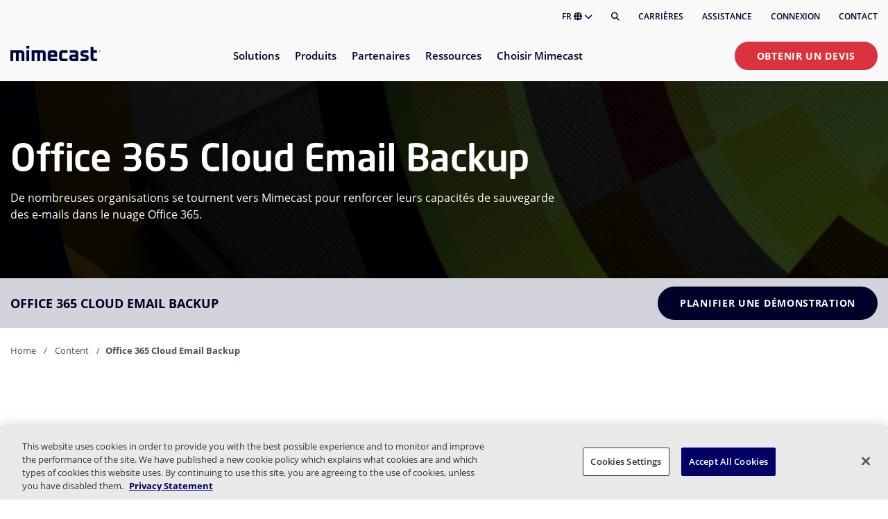

--- FILE ---
content_type: text/html; charset=utf-8
request_url: https://www.mimecast.com/fr/content/office-365-cloud-email-backup/
body_size: 16711
content:
<!DOCTYPE html>
<html lang="fr">
<head>
    <meta charset="utf-8" />
    <meta name="viewport" content="width=device-width, initial-scale=1, shrink-to-fit=no" />
    
<title>Sauvegarde pour Office 365 Email | Mimecast</title>

    <meta name="description" content="Prot&#xE9;gez vos donn&#xE9;es d&#x27;email archive avec une solution de sauvegarde d&#x27;emails dans le cloud Office 365 de Mimecast. En savoir plus sur la sauvegarde des e-mails Office 365.">
    <meta name="robots" content="index, follow">
    <link rel="canonical" href="https://www.mimecast.com/fr/content/office-365-cloud-email-backup/">

<meta name="author" content="mimecast">
<meta name="theme-color" content="#ffffff">



    
    <link rel="alternate" hreflang="en" href="https://www.mimecast.com/content/office-365-cloud-email-backup/">
    <link rel="alternate" hreflang="x-default" href="https://www.mimecast.com/content/office-365-cloud-email-backup/">
    <link rel="alternate" hreflang="de" href="https://www.mimecast.com/de/content/office-365-cloud-email-backup/">
    <link rel="alternate" hreflang="fr" href="https://www.mimecast.com/fr/content/office-365-cloud-email-backup/">
    <link rel="alternate" hreflang="es" href="https://www.mimecast.com/es/content/office-365-cloud-email-backup/">
    <link rel="alternate" hreflang="it" href="https://www.mimecast.com/it/content/office-365-cloud-email-backup/">

<script type="application/ld+json">
{"@type":"BlogPosting","headline":"Office 365 Cloud Email Backup","datePublished":"","publisher":{"@type":"Organization","name":"Mimecast","logo":{"@type":"ImageObject","url":"https://assets.mimecast.com/api/public/content/aac7c7d3363d4892b9f909aa59250d04"},"url":"https://www.mimecast.com/fr/"},"author":{"@type":"Organization","name":"Mimecast","logo":{"@type":"ImageObject","url":"https://assets.mimecast.com/api/public/content/aac7c7d3363d4892b9f909aa59250d04"},"url":"https://www.mimecast.com/fr/"},"image":"","mainEntityOfPage":{"@type":"WebPage","@id":"https://www.mimecast.com/fr/content/office-365-cloud-email-backup/"},"@context":"https://schema.org"}
</script>

    
 <meta property="og:title" content="Sauvegarde pour Office 365 Email" /> 
 <meta property="og:description" content="Prot&#xE9;gez vos donn&#xE9;es d&#x27;email archive avec une solution de sauvegarde d&#x27;emails dans le cloud Office 365 de Mimecast. En savoir plus sur la sauvegarde des e-mails Office 365." /> 





 <meta property="og:url" content="https://www.mimecast.com/fr/content/office-365-cloud-email-backup/" /> 
 <meta property="og:locale" content="fr_FR" /> 
 <meta property="og:site_name" content="Mimecast" /> 



    <link rel="stylesheet" href="/dist/site.989f1c18a0bb6e85fb03.css" />
    

    
    <!-- Google Tag Manager -->
    <script>
    (function(w,d,s,l,i){w[l]=w[l]||[];w[l].push({'gtm.start':
    new Date().getTime(),event:'gtm.js'});var f=d.getElementsByTagName(s)[0],
    j=d.createElement(s),dl=l!='dataLayer'?'&l='+l:'';j.async=true;j.src=
    'https://www.googletagmanager.com/gtm.js?id='+i+dl;f.parentNode.insertBefore(j,f);
    })(window,document,'script','dataLayer','GTM-M2787TN');</script>
    <!-- End Google Tag Manager -->


    <link rel="icon" sizes="192x192" type="image/png" href="/sc-static/img/favicons/icons_m_192x192.png">
    <link rel="apple-touch-icon" sizes="180x180" href="/sc-static/img/favicons/icons_m_withlogo_180x180.png">
    <meta name="VIcurrentDateTime" content="639045913977723779>"/><meta name="VirtualFolder" content="\"/><script type='text/javascript' src='/layouts/system/VisitorIdentification.js'></script><meta name="VirtualFolder" content="/" /><meta name="VIcurrentDateTime" content="639045913977723824" />
</head>

<body>
    
    <!-- Google Tag Manager (noscript) -->
    <noscript>
        <iframe src="https://www.googletagmanager.com/ns.html?id=GTM-M2787TN" height="0" width="0" style="display:none;visibility:hidden"></iframe>
    </noscript>
    <!-- End Google Tag Manager (noscript) -->


        
<header id="header" class="header ">

    <div class="header__utility-menu container">
        <div class="row">
            <div class="col-lg">
                <ul class="header__utility-menu-list">
                    <a class="mc-anchor" href="#main" aria-label="Skip to content"></a>
                    <li class="header__language-holder" tabindex="0" aria-expanded="false" aria-controls="header__language-list" role="button">
                        FR
                        <i class="fa fa-globe" aria-hidden="true"></i>
                        <i class="fa fa-chevron-down" aria-hidden="true"></i>
                        <ul class="header__language-list" id="header__language-list">
                                <li class="header__language-item">
                                    <a href="https://www.mimecast.com/" class="header__language-link mc-anchor" >English</a>
                                </li>
                                <li class="header__language-item">
                                    <a href="https://www.mimecast.com/de/" class="header__language-link mc-anchor" >Deutsch</a>
                                </li>
                                <li class="header__language-item">
                                    <a href="https://www.mimecast.com/fr/" class="header__language-link mc-anchor" >français</a>
                                </li>
                                <li class="header__language-item">
                                    <a href="https://www.mimecast.com/es/" class="header__language-link mc-anchor" >español</a>
                                </li>
                                <li class="header__language-item">
                                    <a href="https://www.mimecast.com/it/" class="header__language-link mc-anchor" >italiano</a>
                                </li>
                        </ul>
                    </li>
                    <li class="header__search">
                        <button class="header__search-button" aria-label="Rechercher" title="Rechercher"><i class="fas fa-search"></i></button>
                    </li>
                        <li class="header__utility-menu-item">
                            <a href="https://careers.mimecast.com/en/" class="header__utility-menu-link mc-anchor" >Carrières</a>
                        </li>
                        <li class="header__utility-menu-item">
                            <a href="https://mimecastsupport.zendesk.com/hc/en-us" class="header__utility-menu-link mc-anchor" >Assistance</a>
                        </li>
                        <li class="header__utility-menu-item">
                            <a href="/fr/login/" class="header__utility-menu-link mc-anchor" >Connexion</a>
                        </li>
                        <li class="header__utility-menu-item">
                            <a href="/fr/company/contact/" class="header__utility-menu-link mc-anchor" >Contact</a>
                        </li>
                </ul>
            </div>
        </div>
    </div>

    <div class="container">
        <div class="row">
            <div class="col">
                <hr class="header__utility-menu-hr" />
            </div>
        </div>
    </div>

    <div class="header__cascading-menu container">
        <div class="row">
            <div class="header__cascading-menu-col col">

                <div class="header__menu-banner">
                    <div class="header__logo-holder">
                            <a href="/fr/">
                                <img class="header__logo-image" src="https://assets.mimecast.com/api/public/content/aac7c7d3363d4892b9f909aa59250d04?v=52228a06" alt="Mimecast Logo" width="1304" height="222" />
                            </a>
                    </div>
                    <div class="header__mobile-buttons">
                        <a class="mc-anchor" href="#main" aria-label="Skip to content"></a>
                        <div class="header__search">
                            <button class="header__search-button" aria-label="Rechercher" title="Rechercher"><i class="fas fa-search"></i></button>
                        </div>
                        <div class="header__menu-toggle" tabindex="0" aria-label="Activer/D&#xE9;sactiver le bouton de menu" aria-expanded="false" aria-haspopup="menu" aria-controls="header__nav" role="button">
                            <div class="header__hamburger-icon">
                                <div class="header__hamburger-box">
                                    <div class="header__hamburger-inner"></div>
                                </div>
                            </div>
                        </div>
                    </div>
                </div>

                <nav class="header__nav" id="header__nav" aria-hidden="true">

                    <div class="header__mobile-cta">
                            <a class="cta-button cta-button--primary mc-anchor" href="/fr/get-a-quote/">Obtenir un devis</a>
                    </div>

                    <ul class="header__nav-list" role="menu" aria-label="Primary">

<li class="header__nav-item" tabindex="0" aria-expanded="false" aria-haspopup="menu" aria-controls="ID11FEEA5C-FD95-4CE5-9D0F-218E051D2E05" role="menuitem">
    <span class="header__nav-item-label">Solutions</span>
    <i class="fa fa-chevron-down header__nav-item-cheveron"></i>
        <div class="header__sub-menus" id="ID11FEEA5C-FD95-4CE5-9D0F-218E051D2E05" aria-hidden="true" role="menu" aria-modal="true">
            <div class="container header__sub-menus-container">
                <div class="row">
                        <div class="col-12 col-lg-5 ">


<div class="header-link-lists">
        <div class="header-link-list">


            <ul class="header-link-list__list">

<li class="header-link header-link--has-icon ">
    <a class="header-link__anchor-frame mc-anchor" href="/fr/solutions/threat-protection/">
        <div class="header-link__frame">
                <div class="header-link__icon-holder">
                    <image class="header-link__icon-image" src="https://assets.mimecast.com/api/public/content/a9f89393dd354213bfe52780aaa7fa96?v=7c452395" alt="" />
                </div>
            <div class="header-link__text-holder">
                <div class="header-link__title">
                    <p class="header-link__text">
                        Protection des emails et des solutions de collaboration
                    </p>
                        <span class="header-link__badge">Les plus populaires</span>
                </div>
                <div class="header-link__description">
                    <p>
                        Prot&#xE9;ger contre les attaques sophistiqu&#xE9;es par e-mail et collaboration
                    </p>
                </div>
            </div>
        </div>
    </a>
</li>

<li class="header-link header-link--has-icon ">
    <a class="header-link__anchor-frame mc-anchor" href="/fr/solutions/insider-risk-management/">
        <div class="header-link__frame">
                <div class="header-link__icon-holder">
                    <image class="header-link__icon-image" src="https://assets.mimecast.com/api/public/content/af758c9af71148feb715dfed28f12f26?v=d85ddc74" alt="" />
                </div>
            <div class="header-link__text-holder">
                <div class="header-link__title">
                    <p class="header-link__text">
                        Perte de donn&#xE9;es et menaces internes
                    </p>
                </div>
                <div class="header-link__description">
                    <p>
                        Prot&#xE9;ger les donn&#xE9;es critiques et acc&#xE9;l&#xE9;rer la r&#xE9;ponse aux menaces internes
                    </p>
                </div>
            </div>
        </div>
    </a>
</li>

<li class="header-link header-link--has-icon ">
    <a class="header-link__anchor-frame mc-anchor" href="/fr/solutions/data-governance-and-compliance/">
        <div class="header-link__frame">
                <div class="header-link__icon-holder">
                    <image class="header-link__icon-image" src="https://assets.mimecast.com/api/public/content/795a8218fe364a5fb17b32b14be35a87?v=64ce9a64" alt="" />
                </div>
            <div class="header-link__text-holder">
                <div class="header-link__title">
                    <p class="header-link__text">
                        Gouvernance et conformit&#xE9;
                    </p>
                </div>
                <div class="header-link__description">
                    <p>
                        Soutenir de mani&#xE8;re proactive les normes r&#xE9;glementaires et d&#x27;entreprise
                    </p>
                </div>
            </div>
        </div>
    </a>
</li>

<li class="header-link header-link--has-icon ">
    <a class="header-link__anchor-frame mc-anchor" href="/fr/solutions/security-awareness-and-training/">
        <div class="header-link__frame">
                <div class="header-link__icon-holder">
                    <image class="header-link__icon-image" src="https://assets.mimecast.com/api/public/content/625c9eb35caf4ec5b5943e18bb23d142?v=65adf9ad" alt="" />
                </div>
            <div class="header-link__text-holder">
                <div class="header-link__title">
                    <p class="header-link__text">
                        Sensibilisation &#xE0; la s&#xE9;curit&#xE9;
                    </p>
                </div>
                <div class="header-link__description">
                    <p>
                        Identifier les risques humains et encourager le changement de comportement
                    </p>
                </div>
            </div>
        </div>
    </a>
</li>
            </ul>

                <div class="header-link-list__cta1">
                    <a class="cta-button cta-button--tertiary" href="/fr/solutions/">Aper&#xE7;u des solutions</a>
                </div>
        </div>
</div>
                        </div>
                        <div class="col-12 col-lg-3 offset-lg-1">


<div class="header-link-lists">
        <div class="header-link-list">

                <p class="header-link-list__header ">Cas d&#x27;utilisation</p>

            <ul class="header-link-list__list">

<li class="header-link  ">
    <a class="header-link__anchor-frame mc-anchor" href="/fr/use-cases/phishing/">
        <div class="header-link__frame">
            <div class="header-link__text-holder">
                <div class="header-link__title">
                    <p class="header-link__text">
                        Phishing
                    </p>
                </div>
                <div class="header-link__description">
                    <p>
                        
                    </p>
                </div>
            </div>
        </div>
    </a>
</li>

<li class="header-link  ">
    <a class="header-link__anchor-frame mc-anchor" href="/fr/use-cases/advanced-bec-protection/">
        <div class="header-link__frame">
            <div class="header-link__text-holder">
                <div class="header-link__title">
                    <p class="header-link__text">
                        Compromission des e-mails professionnels
                    </p>
                </div>
                <div class="header-link__description">
                    <p>
                        
                    </p>
                </div>
            </div>
        </div>
    </a>
</li>

<li class="header-link  ">
    <a class="header-link__anchor-frame mc-anchor" href="/fr/use-cases/shadow-ai/">
        <div class="header-link__frame">
            <div class="header-link__text-holder">
                <div class="header-link__title">
                    <p class="header-link__text">
                        Shadow AI
                    </p>
                </div>
                <div class="header-link__description">
                    <p>
                        
                    </p>
                </div>
            </div>
        </div>
    </a>
</li>

<li class="header-link  ">
    <a class="header-link__anchor-frame mc-anchor" href="/fr/use-cases/account-takeover/">
        <div class="header-link__frame">
            <div class="header-link__text-holder">
                <div class="header-link__title">
                    <p class="header-link__text">
                        Reprise de compte
                    </p>
                </div>
                <div class="header-link__description">
                    <p>
                        
                    </p>
                </div>
            </div>
        </div>
    </a>
</li>

<li class="header-link  ">
    <a class="header-link__anchor-frame mc-anchor" href="/fr/use-cases/internal-investigations/">
        <div class="header-link__frame">
            <div class="header-link__text-holder">
                <div class="header-link__title">
                    <p class="header-link__text">
                        Enqu&#xEA;tes internes
                    </p>
                </div>
                <div class="header-link__description">
                    <p>
                        
                    </p>
                </div>
            </div>
        </div>
    </a>
</li>

<li class="header-link  ">
    <a class="header-link__anchor-frame mc-anchor" href="/fr/use-cases/improve-security-culture/">
        <div class="header-link__frame">
            <div class="header-link__text-holder">
                <div class="header-link__title">
                    <p class="header-link__text">
                        Security culture improvement
                    </p>
                </div>
                <div class="header-link__description">
                    <p>
                        
                    </p>
                </div>
            </div>
        </div>
    </a>
</li>
            </ul>

                <div class="header-link-list__cta1">
                    <a class="cta-button cta-button--tertiary" href="/fr/use-cases/">Tous les cas d&#x2019;utilisation</a>
                </div>
        </div>
</div>
                        </div>
                        <div class="col-12 col-lg-3 ">


<div class="header-cards-list row">

    <div class="col-12">
        <p class="header-cards-list__header"></p>
    </div>

        <div class="col-12 col-sm-6 col-lg">
            <div class="header-card dark-theme header-card--is-centered">

                    <div class="header-card__image-holder ">
                        <img src="https://assets.mimecast.com/api/public/content/b6c2916537114887a5ba7800de8d6ede?v=78059a5e" alt="icons_W_Microsoft.png" width="209" height="209" class="header-card__image " />
                    </div>

                    <p class="header-card__header">Protection in&#xE9;gal&#xE9;e pour Microsoft 365</p>



                    <div class="header-card__cta">
                        <a class="cta-button cta-button--tertiary mc-anchor" href="/fr/solutions/microsoft-365/">Explorer les solutions</a>
                    </div>


            </div>
        </div>
</div>
                        </div>
                </div>
            </div>
        </div>
</li>

<li class="header__nav-item" tabindex="0" aria-expanded="false" aria-haspopup="menu" aria-controls="IDCE61C755-B62C-419F-A6A0-8BB576039081" role="menuitem">
    <span class="header__nav-item-label">Produits</span>
    <i class="fa fa-chevron-down header__nav-item-cheveron"></i>
        <div class="header__sub-menus" id="IDCE61C755-B62C-419F-A6A0-8BB576039081" aria-hidden="true" role="menu" aria-modal="true">
            <div class="container header__sub-menus-container">
                <div class="row">
                        <div class="col-12 col-lg-4 ">


<div class="header-link-lists">
        <div class="header-link-list">


            <ul class="header-link-list__list">

<li class="header-link header-link--has-icon ">
    <a class="header-link__anchor-frame mc-anchor" href="/fr/products/email-security/">
        <div class="header-link__frame">
                <div class="header-link__icon-holder">
                    <image class="header-link__icon-image" src="https://assets.mimecast.com/api/public/content/e8b4a094ce9b4a4b82bef72e9c72447e?v=5eb3f7e9" alt="" />
                </div>
            <div class="header-link__text-holder">
                <div class="header-link__title">
                    <p class="header-link__text">
                        Advanced Email Security
                    </p>
                        <span class="header-link__badge">Les plus populaires</span>
                </div>
                <div class="header-link__description">
                    <p>
                        Nos solutions aliment&#xE9;es en AI pour vous prot&#xE9;ger
                    </p>
                </div>
            </div>
        </div>
    </a>
</li>

<li class="header-link header-link--has-icon ">
    <a class="header-link__anchor-frame mc-anchor" href="/fr/products/incydr/">
        <div class="header-link__frame">
                <div class="header-link__icon-holder">
                    <image class="header-link__icon-image" src="https://assets.mimecast.com/api/public/content/51a3c17138a243c49e5a4395746bfbfe?v=3c306546" alt="" />
                </div>
            <div class="header-link__text-holder">
                <div class="header-link__title">
                    <p class="header-link__text">
                        Incydr Data Protection
                    </p>
                </div>
                <div class="header-link__description">
                    <p>
                        Traitez toutes les formes de menaces internes
                    </p>
                </div>
            </div>
        </div>
    </a>
</li>

<li class="header-link header-link--has-icon ">
    <a class="header-link__anchor-frame mc-anchor" href="/fr/products/aware/">
        <div class="header-link__frame">
                <div class="header-link__icon-holder">
                    <image class="header-link__icon-image" src="https://assets.mimecast.com/api/public/content/d65e43865e2a459482d0e2ee90a4948f?v=d6c54916" alt="" />
                </div>
            <div class="header-link__text-holder">
                <div class="header-link__title">
                    <p class="header-link__text">
                        Aware Governance &amp; Compliance Suite
                    </p>
                </div>
                <div class="header-link__description">
                    <p>
                        Simplifiez la gestion des donn&#xE9;es avec des insights en temps r&#xE9;el
                    </p>
                </div>
            </div>
        </div>
    </a>
</li>

<li class="header-link header-link--has-icon ">
    <a class="header-link__anchor-frame mc-anchor" href="/fr/products/mimecast-engage-awareness-training/">
        <div class="header-link__frame">
                <div class="header-link__icon-holder">
                    <image class="header-link__icon-image" src="https://assets.mimecast.com/api/public/content/3bae7cc64ce24f9e9e2a2b6ed4e845c1?v=82239dbb" alt="" />
                </div>
            <div class="header-link__text-holder">
                <div class="header-link__title">
                    <p class="header-link__text">
                        Engage Security Awareness
                    </p>
                </div>
                <div class="header-link__description">
                    <p>
                        &#xC9;valuez le rique humain et sensibilisez &#xE0; la s&#xE9;curit&#xE9;
                    </p>
                </div>
            </div>
        </div>
    </a>
</li>
            </ul>

                <div class="header-link-list__cta1">
                    <a class="cta-button cta-button--tertiary" href="https://www.mimecast.com/fr/products/">Tous les produits</a>
                </div>
        </div>
</div>
                        </div>
                        <div class="col-12 col-lg-4 ">


<div class="header-link-lists">
        <div class="header-link-list">


            <ul class="header-link-list__list">

<li class="header-link header-link--has-icon ">
    <a class="header-link__anchor-frame mc-anchor" href="/fr/products/collaboration-security/">
        <div class="header-link__frame">
                <div class="header-link__icon-holder">
                    <image class="header-link__icon-image" src="https://assets.mimecast.com/api/public/content/c4e2b7b5535f44359682cea7bd628bae?v=e9bc7d91" alt="" />
                </div>
            <div class="header-link__text-holder">
                <div class="header-link__title">
                    <p class="header-link__text">
                        Collaboration Threat Protection
                    </p>
                </div>
                <div class="header-link__description">
                    <p>
                        Permettez aux employ&#xE9;s de collaborer en toute s&#xE9;curit&#xE9;
                    </p>
                </div>
            </div>
        </div>
    </a>
</li>

<li class="header-link header-link--has-icon ">
    <a class="header-link__anchor-frame mc-anchor" href="/fr/products/dmarc-analyzer/">
        <div class="header-link__frame">
                <div class="header-link__icon-holder">
                    <image class="header-link__icon-image" src="https://assets.mimecast.com/api/public/content/9e647b9b2a094c25b859652e5300c303?v=4c92356b" alt="" />
                </div>
            <div class="header-link__text-holder">
                <div class="header-link__title">
                    <p class="header-link__text">
                        DMARC Analyzer
                    </p>
                </div>
                <div class="header-link__description">
                    <p>
                        Prot&#xE9;gez votre marque et votre r&#xE9;putation
                    </p>
                </div>
            </div>
        </div>
    </a>
</li>

<li class="header-link header-link--has-icon ">
    <a class="header-link__anchor-frame mc-anchor" href="/fr/products/email-archive/">
        <div class="header-link__frame">
                <div class="header-link__icon-holder">
                    <image class="header-link__icon-image" src="https://assets.mimecast.com/api/public/content/4766441092f24c1d8d5cb65f084680c0?v=59cb42e9" alt="" />
                </div>
            <div class="header-link__text-holder">
                <div class="header-link__title">
                    <p class="header-link__text">
                        Email Archive
                    </p>
                </div>
                <div class="header-link__description">
                    <p>
                        Sauvegardez vos donn&#xE9;es et assurez la continuit&#xE9;
                    </p>
                </div>
            </div>
        </div>
    </a>
</li>
            </ul>

        </div>
</div>
                        </div>
                        <div class="col-12 col-lg-3 ">


<div class="header-cards-list row">

    <div class="col-12">
        <p class="header-cards-list__header"></p>
    </div>

        <div class="col-12 col-sm-6 col-lg">
            <div class="header-card gradient-theme header-card--is-centered">

                    <div class="header-card__image-holder header-card__image-holder--is-large">
                        <img src="https://assets.mimecast.com/api/public/content/f253f12882e14e45a0f18ff224efba84?v=76736be5" alt="Navigation-Promo-HRCC.png" width="1243" height="799" class="header-card__image header-card__image--is-large" />
                    </div>

                    <p class="header-card__header">Human Risk Command Center</p>


                    <p class="header-card__description">Monitor and respond to human risk.</p>

                    <div class="header-card__cta">
                        <a class="cta-button cta-button--tertiary mc-anchor" href="/fr/products/our-platform/human-risk-command-center/">Explorez maintenant</a>
                    </div>


            </div>
        </div>
</div>
                        </div>
                </div>
            </div>
        </div>
</li>

<li class="header__nav-item" tabindex="0" aria-expanded="false" aria-haspopup="menu" aria-controls="IDA709C536-239F-4FE9-9F37-305A94373391" role="menuitem">
    <span class="header__nav-item-label">Partenaires</span>
    <i class="fa fa-chevron-down header__nav-item-cheveron"></i>
        <div class="header__sub-menus" id="IDA709C536-239F-4FE9-9F37-305A94373391" aria-hidden="true" role="menu" aria-modal="true">
            <div class="container header__sub-menus-container">
                <div class="row">
                        <div class="col-12 col-lg-4 ">


<div class="header-link-lists">
        <div class="header-link-list">

                <p class="header-link-list__header ">Programme Mimecast PartnerOne</p>

            <ul class="header-link-list__list">

<li class="header-link header-link--has-icon ">
    <a class="header-link__anchor-frame mc-anchor" href="/fr/partners/service-partners/">
        <div class="header-link__frame">
                <div class="header-link__icon-holder">
                    <image class="header-link__icon-image" src="https://assets.mimecast.com/api/public/content/c32093c096814143b94d0d822803d06d?v=348d41b2" alt="" />
                </div>
            <div class="header-link__text-holder">
                <div class="header-link__title">
                    <p class="header-link__text">
                        Mimecast PartnerOne Services
                    </p>
                </div>
                <div class="header-link__description">
                    <p>
                        Expertise en mati&#xE8;re d&#x27;octroi de licences, de gestion des commandes de produits, etc.
                    </p>
                </div>
            </div>
        </div>
    </a>
</li>

<li class="header-link header-link--has-icon ">
    <a class="header-link__anchor-frame mc-anchor" href="/fr/partners/reseller-partners/">
        <div class="header-link__frame">
                <div class="header-link__icon-holder">
                    <image class="header-link__icon-image" src="https://assets.mimecast.com/api/public/content/302d1757cbb34d39b19080e7e3f0e690?v=730b5dd8" alt="" />
                </div>
            <div class="header-link__text-holder">
                <div class="header-link__title">
                    <p class="header-link__text">
                        Partenaires revendeurs
                    </p>
                </div>
                <div class="header-link__description">
                    <p>
                        Fournir des services et des solutions de s&#xE9;curit&#xE9; aux clients
                    </p>
                </div>
            </div>
        </div>
    </a>
</li>

<li class="header-link header-link--has-icon ">
    <a class="header-link__anchor-frame mc-anchor" href="/fr/partners/managed-service-providers/">
        <div class="header-link__frame">
                <div class="header-link__icon-holder">
                    <image class="header-link__icon-image" src="https://assets.mimecast.com/api/public/content/37176c58761e4ce9a005e95819c9770e?v=f0815328" alt="" />
                </div>
            <div class="header-link__text-holder">
                <div class="header-link__title">
                    <p class="header-link__text">
                        Fournisseurs de services g&#xE9;r&#xE9;s (MSP)
                    </p>
                </div>
                <div class="header-link__description">
                    <p>
                        Int&#xE9;grations de produits en toute transparence via notre plateforme API
                    </p>
                </div>
            </div>
        </div>
    </a>
</li>

<li class="header-link header-link--has-icon ">
    <a class="header-link__anchor-frame mc-anchor" href="/fr/partners/technology-alliance-partners/">
        <div class="header-link__frame">
                <div class="header-link__icon-holder">
                    <image class="header-link__icon-image" src="https://assets.mimecast.com/api/public/content/91798fc1e91f493ba872bb9af1e69ed6?v=6e810e75" alt="" />
                </div>
            <div class="header-link__text-holder">
                <div class="header-link__title">
                    <p class="header-link__text">
                        Partenaires de l&#x27;alliance technologique
                    </p>
                </div>
                <div class="header-link__description">
                    <p>
                        Services professionnels pour la s&#xE9;curit&#xE9; et la mise en &#x153;uvre
                    </p>
                </div>
            </div>
        </div>
    </a>
</li>
            </ul>

                <div class="header-link-list__cta1">
                    <a class="cta-button cta-button--tertiary" href="https://www.mimecast.com/fr/partners/">Pr&#xE9;sentation des partenaires</a>
                </div>
        </div>
</div>
                        </div>
                        <div class="col-12 col-lg-4 ">


<div class="header-link-lists">
        <div class="header-link-list">

                <p class="header-link-list__header ">Pour les clients</p>

            <ul class="header-link-list__list">

<li class="header-link header-link--has-icon ">
    <a class="header-link__anchor-frame mc-anchor" href="/fr/solutions/api-and-integrations/">
        <div class="header-link__frame">
                <div class="header-link__icon-holder">
                    <image class="header-link__icon-image" src="https://assets.mimecast.com/api/public/content/6a0d2bd6595f4db3899d194f1f49b09f?v=65c3f4f6" alt="" />
                </div>
            <div class="header-link__text-holder">
                <div class="header-link__title">
                    <p class="header-link__text">
                        Int&#xE9;grer &#xE0; Mimecast
                    </p>
                </div>
                <div class="header-link__description">
                    <p>
                        Une int&#xE9;gration de la s&#xE9;curit&#xE9; qui prot&#xE8;ge l&#x27;entreprise
                    </p>
                </div>
            </div>
        </div>
    </a>
</li>

<li class="header-link header-link--has-icon ">
    <a class="header-link__anchor-frame mc-anchor" href="/fr/partners/partner-success/">
        <div class="header-link__frame">
                <div class="header-link__icon-holder">
                    <image class="header-link__icon-image" src="https://assets.mimecast.com/api/public/content/e2751f7deea4495cb289623a0120800e?v=2fae16fd" alt="" />
                </div>
            <div class="header-link__text-holder">
                <div class="header-link__title">
                    <p class="header-link__text">
                        Succ&#xE8;s des partenaires
                    </p>
                </div>
                <div class="header-link__description">
                    <p>
                        Ce que nous avons accompli avec nos partenaires
                    </p>
                </div>
            </div>
        </div>
    </a>
</li>

<li class="header-link header-link--has-icon ">
    <a class="header-link__anchor-frame mc-anchor" href="https://developer.services.mimecast.com/">
        <div class="header-link__frame">
                <div class="header-link__icon-holder">
                    <image class="header-link__icon-image" src="https://assets.mimecast.com/api/public/content/2be2770aa9fd49098f971493e81f52f5?v=85e061dd" alt="" />
                </div>
            <div class="header-link__text-holder">
                <div class="header-link__title">
                    <p class="header-link__text">
                        Documentation API
                    </p>
                </div>
                <div class="header-link__description">
                    <p>
                        Int&#xE9;grer votre application personnalis&#xE9;e ou votre flux de travail
                    </p>
                </div>
            </div>
        </div>
    </a>
</li>
            </ul>

        </div>
</div>
                        </div>
                        <div class="col-12 col-lg-4 ">


<div class="header-link-lists">
        <div class="header-link-list">

                <p class="header-link-list__header ">Portail des partenaires</p>

            <ul class="header-link-list__list">

<li class="header-link header-link--has-icon ">
    <a class="header-link__anchor-frame mc-anchor" href="https://portal.mimecast.com/partner/common/login">
        <div class="header-link__frame">
                <div class="header-link__icon-holder">
                    <image class="header-link__icon-image" src="https://assets.mimecast.com/api/public/content/25f21b1b4a1a4fe993d038689631cb57?v=29d2c313" alt="" />
                </div>
            <div class="header-link__text-holder">
                <div class="header-link__title">
                    <p class="header-link__text">
                        Connexion des partenaires
                    </p>
                </div>
                <div class="header-link__description">
                    <p>
                        D&#xE9;verrouillez les outils avec les informations d&#x27;identification de votre partenaire
                    </p>
                </div>
            </div>
        </div>
    </a>
</li>

<li class="header-link header-link--has-icon ">
    <a class="header-link__anchor-frame mc-anchor" href="/fr/partners/reseller-partners/become-a-channel-partner/">
        <div class="header-link__frame">
                <div class="header-link__icon-holder">
                    <image class="header-link__icon-image" src="https://assets.mimecast.com/api/public/content/9f7fb2fb70aa425b8d661e1c659261db?v=ec55dd9d" alt="" />
                </div>
            <div class="header-link__text-holder">
                <div class="header-link__title">
                    <p class="header-link__text">
                        Devenir partenaire
                    </p>
                </div>
                <div class="header-link__description">
                    <p>
                        Rejoignez notre communaut&#xE9; de solutions clients innovantes
                    </p>
                </div>
            </div>
        </div>
    </a>
</li>

<li class="header-link header-link--has-icon ">
    <a class="header-link__anchor-frame mc-anchor" href="https://integrations.mimecast.com/fr/become-a-technology-alliance-partner/">
        <div class="header-link__frame">
                <div class="header-link__icon-holder">
                    <image class="header-link__icon-image" src="https://assets.mimecast.com/api/public/content/d240d74f5e7646ada2e9063b139c1aa4?v=8bbeb41e" alt="" />
                </div>
            <div class="header-link__text-holder">
                <div class="header-link__title">
                    <p class="header-link__text">
                        Devenez un partenaire de Tech Alliance
                    </p>
                </div>
                <div class="header-link__description">
                    <p>
                        Partenaire d&#x27;un r&#xE9;seau d&#x27;alliances technologiques de premier plan
                    </p>
                </div>
            </div>
        </div>
    </a>
</li>
            </ul>

        </div>
</div>
                        </div>
                </div>
            </div>
        </div>
</li>

<li class="header__nav-item" tabindex="0" aria-expanded="false" aria-haspopup="menu" aria-controls="IDD661DC55-8F44-49FF-B1FC-96338E127E30" role="menuitem">
    <span class="header__nav-item-label">Ressources</span>
    <i class="fa fa-chevron-down header__nav-item-cheveron"></i>
        <div class="header__sub-menus" id="IDD661DC55-8F44-49FF-B1FC-96338E127E30" aria-hidden="true" role="menu" aria-modal="true">
            <div class="container header__sub-menus-container">
                <div class="row">
                        <div class="col-12 col-lg-4 ">


<div class="header-link-lists">
        <div class="header-link-list">


            <ul class="header-link-list__list">

<li class="header-link header-link--has-icon ">
    <a class="header-link__anchor-frame mc-anchor" href="/fr/resources/">
        <div class="header-link__frame">
                <div class="header-link__icon-holder">
                    <image class="header-link__icon-image" src="https://assets.mimecast.com/api/public/content/bb202d5002fe4d21b94f759ff3e05fbf?v=d2e5a988" alt="" />
                </div>
            <div class="header-link__text-holder">
                <div class="header-link__title">
                    <p class="header-link__text">
                        Biblioth&#xE8;que de ressources
                    </p>
                </div>
                <div class="header-link__description">
                    <p>
                        Recherche s&#xE9;lectionn&#xE9;e, guides de produits et plus
                    </p>
                </div>
            </div>
        </div>
    </a>
</li>

<li class="header-link header-link--has-icon ">
    <a class="header-link__anchor-frame mc-anchor" href="/fr/blog/">
        <div class="header-link__frame">
                <div class="header-link__icon-holder">
                    <image class="header-link__icon-image" src="https://assets.mimecast.com/api/public/content/0e1e4c6314594d14a2a005902fd47836?v=9a0eb209" alt="" />
                </div>
            <div class="header-link__text-holder">
                <div class="header-link__title">
                    <p class="header-link__text">
                        Blog
                    </p>
                </div>
                <div class="header-link__description">
                    <p>
                        Articles d&#x27;experts sur les actualit&#xE9;s et les tendances du secteur
                    </p>
                </div>
            </div>
        </div>
    </a>
</li>

<li class="header-link header-link--has-icon ">
    <a class="header-link__anchor-frame mc-anchor" href="/fr/customer-success/customer-stories/">
        <div class="header-link__frame">
                <div class="header-link__icon-holder">
                    <image class="header-link__icon-image" src="https://assets.mimecast.com/api/public/content/883e6bde117d463fa2d5cf44e96d44fd?v=7e836f95" alt="" />
                </div>
            <div class="header-link__text-holder">
                <div class="header-link__title">
                    <p class="header-link__text">
                        T&#xE9;moignages de clients
                    </p>
                </div>
                <div class="header-link__description">
                    <p>
                        Histoires de succ&#xE8;s clients &#xE0; travers le monde
                    </p>
                </div>
            </div>
        </div>
    </a>
</li>

<li class="header-link header-link--has-icon ">
    <a class="header-link__anchor-frame mc-anchor" href="/fr/customer-success/university/">
        <div class="header-link__frame">
                <div class="header-link__icon-holder">
                    <image class="header-link__icon-image" src="https://assets.mimecast.com/api/public/content/3cfbbca3ab554f8a87245a8fdc3c6a1b?v=6d902d10" alt="" />
                </div>
            <div class="header-link__text-holder">
                <div class="header-link__title">
                    <p class="header-link__text">
                        Formation sur les produits
                    </p>
                </div>
                <div class="header-link__description">
                    <p>
                        Acc&#xE8;s &#xE0; la communaut&#xE9; et &#xE0; la base de connaissances
                    </p>
                </div>
            </div>
        </div>
    </a>
</li>
            </ul>

                <div class="header-link-list__cta1">
                    <a class="cta-button cta-button--tertiary" href="/fr/resources-overview/">Aper&#xE7;u Des Ressources</a>
                </div>
        </div>
</div>
                        </div>
                        <div class="col-12 col-lg-4 ">


<div class="header-link-lists">
        <div class="header-link-list">


            <ul class="header-link-list__list">

<li class="header-link header-link--has-icon ">
    <a class="header-link__anchor-frame mc-anchor" href="/fr/events/">
        <div class="header-link__frame">
                <div class="header-link__icon-holder">
                    <image class="header-link__icon-image" src="https://assets.mimecast.com/api/public/content/d91bf15fbad54fa58b3b1157faa6e092?v=db34fcb3" alt="" />
                </div>
            <div class="header-link__text-holder">
                <div class="header-link__title">
                    <p class="header-link__text">
                        &#xC9;v&#xE9;nements
                    </p>
                </div>
                <div class="header-link__description">
                    <p>
                        Webinaires, conf&#xE9;rences et plus
                    </p>
                </div>
            </div>
        </div>
    </a>
</li>

<li class="header-link header-link--has-icon ">
    <a class="header-link__anchor-frame mc-anchor" href="/fr/news-coverage/">
        <div class="header-link__frame">
                <div class="header-link__icon-holder">
                    <image class="header-link__icon-image" src="https://assets.mimecast.com/api/public/content/73f5edc375d44d94bf2019a161db00ca?v=6c5c6975" alt="" />
                </div>
            <div class="header-link__text-holder">
                <div class="header-link__title">
                    <p class="header-link__text">
                        Salle de presse
                    </p>
                </div>
                <div class="header-link__description">
                    <p>
                        D&#xE9;couvrez les derni&#xE8;res nouvelles et communiqu&#xE9;s de presse de Mimecast.
                    </p>
                </div>
            </div>
        </div>
    </a>
</li>

<li class="header-link header-link--has-icon ">
    <a class="header-link__anchor-frame mc-anchor" href="/fr/threat-intelligence-hub/">
        <div class="header-link__frame">
                <div class="header-link__icon-holder">
                    <image class="header-link__icon-image" src="https://assets.mimecast.com/api/public/content/9bdd56f7d4a04185accb8b375074f4d2?v=51813507" alt="" />
                </div>
            <div class="header-link__text-holder">
                <div class="header-link__title">
                    <p class="header-link__text">
                        Centre d&#x27;intelligence sur les menaces
                    </p>
                </div>
                <div class="header-link__description">
                    <p>
                        Restez en avance avec des informations exploitables et des recherches originales.
                    </p>
                </div>
            </div>
        </div>
    </a>
</li>

<li class="header-link header-link--has-icon ">
    <a class="header-link__anchor-frame mc-anchor" href="/fr/content/">
        <div class="header-link__frame">
                <div class="header-link__icon-holder">
                    <image class="header-link__icon-image" src="https://assets.mimecast.com/api/public/content/9b87a2d683d6416d9667f19b4aff3531?v=b52001fe" alt="" />
                </div>
            <div class="header-link__text-holder">
                <div class="header-link__title">
                    <p class="header-link__text">
                        Glossaire de la cybers&#xE9;curit&#xE9;
                    </p>
                </div>
                <div class="header-link__description">
                    <p>
                        Termes cl&#xE9;s et concepts en cybers&#xE9;curit&#xE9;
                    </p>
                </div>
            </div>
        </div>
    </a>
</li>
            </ul>

        </div>
</div>
                        </div>
                        <div class="col-12 col-lg-3 offset-lg-1">


<div class="header-cards-list row">

    <div class="col-12">
        <p class="header-cards-list__header"></p>
    </div>

        <div class="col-12 col-sm-6 col-lg">
            <div class="header-card dark-theme ">

                    <div class="header-card__image-holder header-card__image-holder--is-large">
                        <img src="https://assets.mimecast.com/api/public/content/057ae0f14a084969b5a58bed824b5b2e?v=3acf35b4" alt="SOHR-2025-cover.webp" width="788" height="504" class="header-card__image header-card__image--is-large" />
                    </div>

                    <p class="header-card__header">L&#x27;&#xE9;tat du risque humain en 2025</p>



                    <div class="header-card__cta">
                        <a class="cta-button cta-button--tertiary mc-anchor" href="https://www.mimecast.com/fr/resources/ebooks/state-of-human-risk-2025/">Get The Research</a>
                    </div>


            </div>
        </div>
</div>
                        </div>
                </div>
            </div>
        </div>
</li>

<li class="header__nav-item" tabindex="0" aria-expanded="false" aria-haspopup="menu" aria-controls="ID2B3C9227-4A77-46EA-A59C-A3A6F6342E04" role="menuitem">
    <span class="header__nav-item-label">Choisir Mimecast</span>
    <i class="fa fa-chevron-down header__nav-item-cheveron"></i>
        <div class="header__sub-menus" id="ID2B3C9227-4A77-46EA-A59C-A3A6F6342E04" aria-hidden="true" role="menu" aria-modal="true">
            <div class="container header__sub-menus-container">
                <div class="row">
                        <div class="col-12 col-lg-4 ">


<div class="header-link-lists">
        <div class="header-link-list">


            <ul class="header-link-list__list">

<li class="header-link header-link--has-icon ">
    <a class="header-link__anchor-frame mc-anchor" href="https://www.mimecast.com/fr/why-mimecast/">
        <div class="header-link__frame">
                <div class="header-link__icon-holder">
                    <image class="header-link__icon-image" src="https://assets.mimecast.com/api/public/content/60dd7f151bb148bcafa3827011a9aec0?v=e2d4a8be" alt="" />
                </div>
            <div class="header-link__text-holder">
                <div class="header-link__title">
                    <p class="header-link__text">
                        Pourquoi choisir Mimecast
                    </p>
                </div>
                <div class="header-link__description">
                    <p>
                        D&#xE9;couvrez pourquoi 42,000 clients utilisent nos solutions
                    </p>
                </div>
            </div>
        </div>
    </a>
</li>

<li class="header-link header-link--has-icon ">
    <a class="header-link__anchor-frame mc-anchor" href="https://www.mimecast.com/fr/ai-cybersecurity/">
        <div class="header-link__frame">
                <div class="header-link__icon-holder">
                    <image class="header-link__icon-image" src="https://assets.mimecast.com/api/public/content/dc438d5334034bcc921010e1222ed98c?v=3709aca6" alt="" />
                </div>
            <div class="header-link__text-holder">
                <div class="header-link__title">
                    <p class="header-link__text">
                        S&#xE9;curit&#xE9; aliment&#xE9;e par l&#x2019;IA
                    </p>
                </div>
                <div class="header-link__description">
                    <p>
                        Protection leader de l&#x2019;industrie, dop&#xE9;e &#xE0; l&#x2019;IA.
                    </p>
                </div>
            </div>
        </div>
    </a>
</li>

<li class="header-link header-link--has-icon ">
    <a class="header-link__anchor-frame mc-anchor" href="https://www.mimecast.com/fr/customer-success/customer-stories/">
        <div class="header-link__frame">
                <div class="header-link__icon-holder">
                    <image class="header-link__icon-image" src="https://assets.mimecast.com/api/public/content/938c5cc300214ed2842b27dd3edcf177?v=1f53646c" alt="" />
                </div>
            <div class="header-link__text-holder">
                <div class="header-link__title">
                    <p class="header-link__text">
                        Succ&#xE8;s clients
                    </p>
                </div>
                <div class="header-link__description">
                    <p>
                        Pourquoi nos clients nous font confiance
                    </p>
                </div>
            </div>
        </div>
    </a>
</li>
            </ul>

                <div class="header-link-list__cta1">
                    <a class="cta-button cta-button--tertiary" href="https://www.mimecast.com/fr/company/">pr&#xE9;sentation de l&#x2019;entreprise</a>
                </div>
        </div>
</div>
                        </div>
                        <div class="col-12 col-lg-4 ">


<div class="header-link-lists">
        <div class="header-link-list">


            <ul class="header-link-list__list">

<li class="header-link header-link--has-icon ">
    <a class="header-link__anchor-frame mc-anchor" href="https://www.mimecast.com/fr/company/awards/">
        <div class="header-link__frame">
                <div class="header-link__icon-holder">
                    <image class="header-link__icon-image" src="https://assets.mimecast.com/api/public/content/8c726670208744a1b981d48931d4d8bd?v=2685faab" alt="" />
                </div>
            <div class="header-link__text-holder">
                <div class="header-link__title">
                    <p class="header-link__text">
                        R&#xE9;compenses
                    </p>
                </div>
                <div class="header-link__description">
                    <p>
                        Des analystes et leaders de l&#x2019;industrie nous soutiennent
                    </p>
                </div>
            </div>
        </div>
    </a>
</li>

<li class="header-link header-link--has-icon ">
    <a class="header-link__anchor-frame mc-anchor" href="/fr/company/environmental-social-and-governance/">
        <div class="header-link__frame">
                <div class="header-link__icon-holder">
                    <image class="header-link__icon-image" src="https://assets.mimecast.com/api/public/content/a9a6053500494d3f8880a5b42e0444ed?v=6c6f0664" alt="" />
                </div>
            <div class="header-link__text-holder">
                <div class="header-link__title">
                    <p class="header-link__text">
                        ESG et impact global
                    </p>
                </div>
                <div class="header-link__description">
                    <p>
                        Nous veillons &#xE0; avoir un impact positif
                    </p>
                </div>
            </div>
        </div>
    </a>
</li>
            </ul>

        </div>
</div>
                        </div>
                        <div class="col-12 col-lg-3 ">


<div class="header-cards-list row">

    <div class="col-12">
        <p class="header-cards-list__header"></p>
    </div>

        <div class="col-12 col-sm-6 col-lg">
            <div class="header-card  header-card--is-centered">

                    <div class="header-card__image-holder ">
                        <img src="https://assets.mimecast.com/api/public/content/377d96a9f5cf46cabad85240ef655766?v=c5940f61" alt="icon_WCircle_BECDefense.png" width="210" height="210" class="header-card__image " />
                    </div>

                    <p class="header-card__header">Advanced BEC Protection</p>


                    <p class="header-card__description">Bloquez les menaces et obtenez de la visibilit&#xE9; sur vos utilisateurs les plus cibl&#xE9;s.</p>

                    <div class="header-card__cta">
                        <a class="cta-button cta-button--tertiary mc-anchor" href="/fr/use-cases/advanced-bec-protection/">En savoir plus</a>
                    </div>


            </div>
        </div>
</div>
                        </div>
                </div>
            </div>
        </div>
</li>
                    </ul>

                    <div class="header__nav-utility-title">Quick Links</div>
                    <ul class="header__nav-utility" role="menu" aria-label="Quick Links">

<li class="header__nav-utility-item">
    <a class="header__nav-utility-link mc-anchor" href="https://careers.mimecast.com/en/" role="menuitem" tabindex="0">
        Carri&#xE8;res
    </a>
</li>

<li class="header__nav-utility-item">
    <a class="header__nav-utility-link mc-anchor" href="https://mimecastsupport.zendesk.com/hc/en-us" role="menuitem" tabindex="0">
        Assistance
    </a>
</li>

<li class="header__nav-utility-item">
    <a class="header__nav-utility-link mc-anchor" href="/fr/login/" role="menuitem" tabindex="0">
        Connexion
    </a>
</li>

<li class="header__nav-utility-item">
    <a class="header__nav-utility-link mc-anchor" href="/fr/company/contact/" role="menuitem" tabindex="0">
        Contact
    </a>
</li>
					</ul>

                    <ul class="header__nav-list" role="menu" aria-label="Languages">
                        
<li class="header__nav-lang-item" tabindex="0" aria-expanded="false" aria-haspopup="menu" aria-controls="header__mobile-lanaguage-selector" role="menuitem">
    <span class="header__nav-item-label">Language</span>
    <i class="fa fa-chevron-down header__nav-item-cheveron"></i>
    <div class="header__sub-menus" id="header__mobile-lanaguage-selector" aria-hidden="true" role="menu" aria-modal="true">
        <div class="container header__sub-menus-container">
            <div class="row">
                <div class="col-12">
                    <ul class="header__sub-menu" role="menu">
                            <li class="header__sub-menu-item" role="none">
                                <i class=""></i>
                                <a href="https://www.mimecast.com/" class="header__sub-menu-link mc-anchor" tabindex="-1" role="menuitem">English</a>
                            </li>
                            <li class="header__sub-menu-item" role="none">
                                <i class=""></i>
                                <a href="https://www.mimecast.com/de/" class="header__sub-menu-link mc-anchor" tabindex="-1" role="menuitem">Deutsch</a>
                            </li>
                            <li class="header__sub-menu-item" role="none">
                                <i class="fa fa-check header__sub-menu-check-icon"></i>
                                <a href="https://www.mimecast.com/fr/" class="header__sub-menu-link mc-anchor" tabindex="-1" role="menuitem">fran&#xE7;ais</a>
                            </li>
                            <li class="header__sub-menu-item" role="none">
                                <i class=""></i>
                                <a href="https://www.mimecast.com/es/" class="header__sub-menu-link mc-anchor" tabindex="-1" role="menuitem">espa&#xF1;ol</a>
                            </li>
                            <li class="header__sub-menu-item" role="none">
                                <i class=""></i>
                                <a href="https://www.mimecast.com/it/" class="header__sub-menu-link mc-anchor" tabindex="-1" role="menuitem">italiano</a>
                            </li>
                    </ul>
                </div>
            </div>
        </div>
    </div>
</li>

                    </ul>
                </nav>

                <div class="header__cta">
                        <a class="cta-button cta-button--primary mc-anchor" href="/fr/get-a-quote/">Obtenir un devis</a>
                </div>
            </div>
        </div>
    </div>
</header>


<div class="header-search-modal" data-search-page-url="/fr/search/" data-query-key="query" data-api-host-name="https://www.mimecast.com">
    <div class="header-search-modal__modal container">
        <div class="row">
            <div class="header-search-modal__content col-12">
                <form action="/fr/search/" method="get">
                    <div class="input-group-dropdown">
                        <div class="input-group">
                            <input class="header-search-modal__input form-control" type="text" name="query" placeholder="Rechercher" aria-label="Rechercher" autocomplete="off" />
                            <div class="input-group__append">
                                <button type="submit" class="header-search-modal__submit-button input-group__icon-button" aria-label="Effectuer une recherche" title="Effectuer une recherche">
                                    <i class="fas fa-search"></i>
                                </button>
                                <button type="button" class="header-search-modal__close-button input-group__icon-button" aria-label="Fermer" title="Fermer">
                                    <i class="fa fa-times"></i>
                                </button>
                            </div>
                        </div>
                        <ul class="header-search-modal__autosuggests input-group-dropdown__menu"></ul>
                    </div>
                </form>
            </div>
        </div>
    </div>
    <div class="header-search-modal__overlay"></div>
</div>




    <header class="hero-header dark-theme" style="background-image:url(https://assets.mimecast.com/api/public/content/e86b17ced0fa4c79b81d64ea33ed76de?v=a65d100c)">
        <div class="container">
            <div class="hero-header__content ">


                <h1 class="hero-header__title app-h1">
                    Office 365 Cloud Email Backup
                </h1>

                    <div class="hero-header__subtitle">
                        De nombreuses organisations se tournent vers Mimecast pour renforcer leurs capacités de sauvegarde des e-mails dans le nuage Office 365.
                    </div>

                    <div class="hero-header__mobilecta">
                        <a class="cta-button cta-button--primary" href="https://www.mimecast.com/demo/">Planifier une d&#xE9;monstration</a>
                    </div>

            </div>
        </div>
    </header>


<div class="in-page-navigation navigation-bar ">
    <div class="in-page-navigation__bar">
        <div class="container">
            <div class="in-page-navigation__container">
                <a role="button" href="#" aria-expanded="false" class="in-page-navigation__mobile-toggle mc-anchor" aria-label="Navigate to page sections">
                    <div class="in-page-navigation__toggle">
                        <div class="in-page-navigation__title">
                            Office 365 Cloud Email Backup
                        </div>
                        <i class="in-page-navigation__mobile-chevron fas fa-chevron-down"></i>
                    </div>
                </a>
                <div class="in-page-navigation__toggle in-page-navigation__desktop-toggle">
                    <div class="in-page-navigation__title">
                        Office 365 Cloud Email Backup
                    </div>
                    <i role="button" aria-expanded="false" class="in-page-navigation__mobile-chevron fas fa-chevron-down"></i>
                </div>
                <nav class="in-page-navigation__items">
                </nav>
                    <a href="https://www.mimecast.com/demo/" class="in-page-navigation__cta cta-button cta-button--secondary-fill  analytics-link" data-analytics-link-event="SubMenuCTAclick" data-analytics-link-category="Click on - Planifier une d&#xE9;monstration" data-analytics-link-action="{currentPageUrl}" data-analytics-link-label="{referralPath}">
                        Planifier une d&#xE9;monstration
                    </a>
            </div>
        </div>
    </div>
    <div class="in-page-navigation__mobile-menu">
        <div class="container">
            <div class="in-page-navigation__container">
                <nav class="in-page-navigation__items in-page-navigation__mobile-items">
                </nav>
            </div>
        </div>
    </div>
</div>




<main id="main">
    

<nav class="breadcrumb light-theme">
    <div class="container">
        <ol class="breadcrumb__list">
                <li class="breadcrumb__item">
                    <a href="/fr/" class="breadcrumb__link mc-anchor" >Home</a>
                </li>
                <li class="breadcrumb__item">
                    <a href="/fr/content/" class="breadcrumb__link mc-anchor" >Content</a>
                </li>
            <li class="breadcrumb__item">Office 365 Cloud Email Backup</li>
        </ol>
    </div>
</nav>


<section id="compoIdPrsentation" class="section-component navigatable-component light-theme section-component--no-separator mc-padding mc-padding--top-xl mc-padding--bottom-xl">
    <div class="container">
        <div class="section-component__container">
            <div class="row">
                    <div class="col-md col-md-3">
                        <div class="section-component__heading">
                            Pr&#xE9;sentation
                        </div>
                    </div>

                <div class="col">
                    <div class="row section-component__vertical-alignment--top">

                        <div class="section-component__section-content-container  col">
                            <div class="row">
                                


<div class="col-md  " style="">
    <div class="content-block    mc-padding mc-padding--top-xs mc-padding--bottom-xs ">
        
<div class="rich-text mc-padding  ">
    <h2>Protégez vos données avec une solution de sauvegarde des e-mails dans le nuage Office 365</h2>
<p>Alors que Microsoft Office 365 peut contribuer à accroître considérablement la productivité et à réduire les coûts, les fonctionnalités de sauvegarde des courriels dans le nuage d'Office 365 peuvent ne pas offrir une protection suffisante pour les entreprises de toute taille.</p>
<p>Les entreprises ont traditionnellement réalisé la sauvegarde de leur courrier électronique à l'aide de solutions de stockage, de gestion de la conservation, de recherche et de sécurité. Lorsque le stockage des courriels est transféré dans le nuage avec Office 365, des solutions similaires d'<a href="/fr/content/cloud-based-email-archiving/">Email Archive dans le nuage</a> peuvent s'avérer nécessaires pour fournir toutes les fonctionnalités de sauvegarde dont les administrateurs informatiques ont besoin.</p>
<p>Mais la gestion d'une variété de solutions ponctuelles pour gérer tous les aspects de l'Email Archive et de la sauvegarde des courriels dans le cloud Office 365 peut s'avérer coûteuse et complexe. &quot;C'est pourquoi tant d'organisations se tournent vers Mimecast pour compléter leurs solutions logicielles <a href="/fr/content/outlook-email-archive-software/">de sauvegarde d'emails Office 365 et d'&lt;a href=\&quot; \&quot;&gt;email archive Outlook.&quot;</a></p>
<p>&nbsp;</p>
<p><img alt="GettyImages-1192903505-1200px.jpg" src="https://assets.mimecast.com/api/public/content/17b7cabd89d449b9b0826ac74eff361c?v=55d5837a"></p>
<p>&nbsp;</p>
<h2>Une sauvegarde des courriels dans le nuage d'Office 365 par Mimecast</h2>
<p>Mimecast <a href="/fr/content/data-leak-prevention-software/">Enterprise Information Archiving</a>, la solution <a href="/fr/content/archive-data-solutions/">logicielle d'archivage de fichiers</a> et d'emails de Mimecast, offre un ensemble riche de fonctionnalités permettant d'améliorer les capacités de sauvegarde des emails dans le cloud Office 365. Avec Mimecast, les entreprises bénéficient d'un archivage conforme au niveau de la boîte aux lettres pour une sauvegarde indépendante et vérifiable des données de messagerie d'Office 365.</p>
<p>La solution de Mimecast offre une archive hautement résiliente et évolutive dans le nuage pour les courriels, les fichiers et les IM conversations de Lync. Les utilisateurs disposent d'outils leur permettant d'effectuer des recherches dans les Email Archive de manière autonome, sans l'aide du service informatique, et un accord de niveau de service (SLA) de 7 secondes pour les recherches leur permet de retrouver les messages archivés ou de <a href="/fr/content/retrieve-deleted-email/">récupérer les courriers électroniques supprimés</a> le plus rapidement possible. Pour les administrateurs, la solution de sauvegarde des emails dans le cloud Office 365 de Mimecast contribue à simplifier la gestion de la rétention, leur permettant d'appliquer des politiques, de rechercher des archives et de répondre aux demandes légales et de conformité en toute simplicité.</p>
<p>La sécurité et l'intégrité de la sauvegarde des emails Office 365 de Mimecast sont assurées par le stockage de plusieurs copies de chaque message dans un espace de stockage sécurisé et crypté dans plusieurs centres de données avec des chains of custody conformes. Et grâce à une structure tarifaire basée sur le nombre d'utilisateurs plutôt que sur le volume d'e-mails, Mimecast permet de réduire considérablement les coûts et le coût total de possession.</p>
<p>&nbsp;</p>
<h2>Avantages de Mimecast pour la sauvegarde des courriels dans le nuage d'Office 365</h2>
<p>Lorsque vous utilisez Mimecast pour la sauvegarde des e-mails dans le nuage Office 365, vous pouvez :</p>
<ul>
    <li>Améliorez la disponibilité des données en ajoutant de puissantes fonctionnalités d'archivage et de sauvegarde à votre déploiement Office 365.</li>
    <li>Améliorez la productivité en mettant les e-mails archivés à la portée de vos employés et en leur permettant de rechercher des archives sur n'importe quel appareil, à partir de n'importe quel endroit.</li>
    <li>Simplifiez les demandes de conformité, d'enquête électronique et de litige grâce à de puissants outils de recherche et de gestion de la conservation pour les administrateurs.</li>
</ul>
</div>

    </div>
</div>



                            </div>
                        </div>

                    </div>
                </div>
            </div>
        </div>
    </div>
</section>

<div class="latest-articles medium-theme">
    <div class="container">
        <h2 class="app-h2 latest-articles__title">
            Ressources connexes Office 365 Cloud Email Backup
        </h2>
                <div class="row">
                </div>
    </div>
</div>

</main>
    
<footer>
    <div class="footer dark-theme">
        <div class="container">
            <div class="row footer__columns-wrap">
                        <div class="col-lg-2 footer__column">
                            <div class="footer__column-heading">
                                <p class="footer__column-heading-text">&#xC0; propos de nous</p>
                                <i class="footer__column-heading-icon fa fa-plus-circle"></i>
                            </div>

                            <ul class="footer__column-links">
                                        <li>
                                            <a href="/fr/company/" class="footer__column-link mc-anchor" >Présentation</a>
                                        </li>
                                        <li>
                                            <a href="https://careers.mimecast.com/en/locations/france/" class="footer__column-link mc-anchor" target="_blank">Carrières</a>
                                        </li>
                                        <li>
                                            <a href="/fr/company/mimecast-leadership/" class="footer__column-link mc-anchor" >Direction</a>
                                        </li>
                            </ul>
                        </div>
                        <div class="col-lg-2 footer__column">
                            <div class="footer__column-heading">
                                <p class="footer__column-heading-text">Produits</p>
                                <i class="footer__column-heading-icon fa fa-plus-circle"></i>
                            </div>

                            <ul class="footer__column-links">
                                        <li>
                                            <a href="/fr/products/" class="footer__column-link mc-anchor" >Tous les produits</a>
                                        </li>
                                        <li>
                                            <a href="/fr/customer-success/university/" class="footer__column-link mc-anchor" >Education</a>
                                        </li>
                                        <li>
                                            <a href="/fr/partners/" class="footer__column-link mc-anchor" >Partenaires</a>
                                        </li>
                            </ul>
                        </div>
                        <div class="col-lg-2 footer__column">
                            <div class="footer__column-heading">
                                <p class="footer__column-heading-text">Centre de ressources</p>
                                <i class="footer__column-heading-icon fa fa-plus-circle"></i>
                            </div>

                            <ul class="footer__column-links">
                                        <li>
                                            <a href="/fr/news-coverage/" class="footer__column-link mc-anchor" >Dans la presse</a>
                                        </li>
                                        <li>
                                            <a href="https://www.mimecast.com/fr/events/" class="footer__column-link mc-anchor" >Événements</a>
                                        </li>
                                        <li>
                                            <a href="https://www.mimecast.com/fr/resources/" class="footer__column-link mc-anchor" >Ressources</a>
                                        </li>
                                        <li>
                                            <a href="/fr/customer-success/customer-stories/" class="footer__column-link mc-anchor" >Témoignages de clients</a>
                                        </li>
                                        <li>
                                            <a href="https://www.mimecast.com/fr/blog/" class="footer__column-link mc-anchor" >Blog</a>
                                        </li>
                                        <li>
                                            <a href="https://trust.mimecast.com/" class="footer__column-link mc-anchor" >Centre de confiance</a>
                                        </li>
                                        <li>
                                            <a href="/fr/media-kit/" class="footer__column-link mc-anchor" >Kit Média</a>
                                        </li>
                            </ul>
                        </div>
                        <div class="col-lg-2 footer__column">
                            <div class="footer__column-heading">
                                <p class="footer__column-heading-text">Nous contacter</p>
                                <i class="footer__column-heading-icon fa fa-plus-circle"></i>
                            </div>

                            <ul class="footer__column-links">
                                        <li>
                                            <a href="https://www.mimecast.com/fr/company/contact/" class="footer__column-link mc-anchor" >Sites à travers le monde</a>
                                        </li>
                                        <li>
                                            <a href="https://www.mimecast.com/fr/get-a-quote/" class="footer__column-link mc-anchor" >Obtenir un devis</a>
                                        </li>
                                        <li>
                                            <a href="https://mimecastsupport.zendesk.com/hc/en-us" class="footer__column-link mc-anchor" >Contacter l'assistance</a>
                                        </li>
                                        <li class="footer__phone-number">&#x2B;1 617 393 7000</li>
                            </ul>
                        </div>
            </div>


            <div class="footer__rows-wrap">
                <ul class="footer__row-links">
                        <li>
                            <a href="https://www.mimecast.com/fr/contracts/" class="footer__row-link mc-anchor" >Contrats</a>
                        </li>
                        <li>
                            <a href="https://www.mimecast.com/fr/legal/privacy-statement/" class="footer__row-link mc-anchor" >Déclaration de confidentialité</a>
                        </li>
                        <li>
                            <a href="https://www.mimecast.com/fr/legal/" class="footer__row-link mc-anchor" >Légal</a>
                        </li>
                        <li>
                            <a href="https://www.mimecast.com/fr/privacy-preferences/" class="footer__row-link mc-anchor" >Confidentialité</a>
                        </li>
                        <li>
                            <a href="https://www.mimecast.com/fr/responsible-disclosure/" class="footer__row-link mc-anchor" >Divulgation responsable</a>
                        </li>
                </ul>
            </div>

                <p class="footer__copyright">&#xA9; 2003 - 2026 Mimecast Services Limited</p>

        </div>
    </div>
</footer>



    
<div id="back-to-top" class="back-to-top">
    <a class="back-to-top__button" href="#">
        <span class="back-to-top__dot">
            <i class="fas fa-arrow-up  back-to-top__arrow-up"></i>
        </span>
        <div class="back-to-top__text">
            Haut de la page
        </div>
    </a>
</div>




    <script src="/dist/runtime.869c6e5d21513a7e7b48.js"></script>
    <script src="/dist/sharedVendor.48f94c21b16af0164137.js"></script>
    <script src="/dist/shared.d65d42466ad2647993ec.js"></script>
    <script src="/dist/site.92d2934c094ccb762dcb.js"></script>

    

</body>
</html>


--- FILE ---
content_type: text/plain
request_url: https://c.6sc.co/?m=1
body_size: 194
content:
6suuid=062b3417e5a02f002ab77069d10300000d770e00